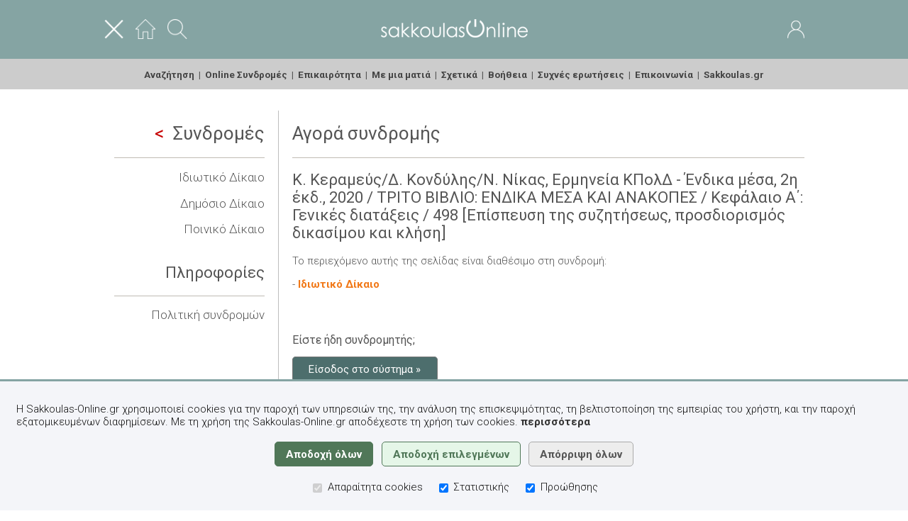

--- FILE ---
content_type: text/html;charset=UTF-8
request_url: https://www.sakkoulas-online.gr/subscriptions/required/38d0910e7ec690681527/
body_size: 17700
content:
<!DOCTYPE html>


















































































<html lang="el">
<head>



<title>Sakkoulas-Online.gr&nbsp;-&nbsp;&Sigma;&upsilon;&nu;&delta;&rho;&omicron;&mu;έ&sigmaf;&nbsp;-&nbsp;&Sigma;.-&Sigma;. &Pi;&alpha;&nu;&tau;&alpha;&zeta;ό&pi;&omicron;&upsilon;&lambda;&omicron;&sigmaf;, 498 [&Epsilon;&pi;ί&sigma;&pi;&epsilon;&upsilon;&sigma;&eta; &tau;&eta;&sigmaf; &sigma;&upsilon;&zeta;&eta;&tau;ή&sigma;&epsilon;&omega;&sigmaf;, &pi;&rho;&omicron;&sigma;&delta;&iota;&omicron;&rho;&iota;&sigma;&mu;ό&sigmaf; &delta;&iota;&kappa;&alpha;&sigma;ί&mu;&omicron;&upsilon; &kappa;&alpha;&iota; &kappa;&lambda;ή&sigma;&eta;], &sigma;&epsilon;: &Kappa;. &Kappa;&epsilon;&rho;&alpha;&mu;&epsilon;ύ&sigmaf;/&Delta;. &Kappa;&omicron;&nu;&delta;ύ&lambda;&eta;&sigmaf;/&Nu;. &Nu;ί&kappa;&alpha;&sigmaf;, &Epsilon;&rho;&mu;&eta;&nu;&epsilon;ί&alpha; &Kappa;&Pi;&omicron;&lambda;&Delta; - Έ&nu;&delta;&iota;&kappa;&alpha; &mu;έ&sigma;&alpha;, 2&eta; έ&kappa;&delta;., 2020</title>
<base href="https://www.sakkoulas-online.gr:443/" />
<meta http-equiv="Content-Type" content="text/html; charset=UTF-8" />
<meta http-equiv="Pragma" content="no-cache" />
<meta http-equiv="Expires" content="-1" />
<meta name="description" content="Η βάση νομικών δεδομένων των Εκδόσεων Σάκκουλα ΑΕ. Βιβλιογραφία, Νομολογία, Νομοθεσία." />
<meta name="viewport" content="width=1100" />
<meta name="facebook-domain-verification" content="28523i4te7xvbokbhebh0489evu6wx" />

<link rel="shortcut icon" href="ext/img/favicon.ico" />
<link rel="apple-touch-icon" href="ext/img/iOSFavicon.png" />

<link rel="stylesheet" type="text/css" href="//fonts.googleapis.com/css?family=Roboto:300,400,700|Roboto+Condensed:300&subset=latin,greek-ext,greek,latin-ext" />
<link rel="stylesheet" type="text/css" href="resources/css/jquery-ui/jquery-ui.css?v=1.13.2" />
<link rel="stylesheet" type="text/css" href="resources/css/common.css?v=1.49" />
<link rel="stylesheet" type="text/css" href="resources/css/home.css?v=1.49" />
<link rel="stylesheet" type="text/css" href="resources/css/reader.css?v=1.49" />

<script type="text/javascript" src="resources/js/jquery/jquery.js?v=3.6.0"></script>
<script type="text/javascript" src="resources/js/jquery-ui/jquery-ui.js?v=1.13.2"></script>
<script type="text/javascript" src="resources/js/scripts.js?v=1.49"></script>
<script type="text/javascript" src="resources/js/search.js?v=1.49"></script>
<script type="text/javascript" src="resources/js/reader.js?v=1.49"></script>
<script type="text/javascript" src="resources/js/dialog-home.js?v=1.49"></script>

<script type="text/javascript" src="resources/plugins/jquery.ui.touch-punch/jquery.ui.touch-punch.min.js"></script>
<script type="text/javascript" src="resources/plugins/jquery.print/jquery.print.js"></script>
<script type="text/javascript" src="resources/plugins/clipboard/clipboard-2.0.4.min.js"></script>
<script type="text/javascript" src="https://www.google.com/recaptcha/api.js?hl=el"></script>


</head>
<body>



<script type="text/javascript">
$(function() {
	$('body').bind('click', function(e) {
		if($('div#sx-sb-div').dialog('isOpen') && !$(e.target).closest('.search-sort-by-selector').length && !$(e.target).closest('.ui-dialog').length) { $('div#sx-sb-div').dialog('close'); }
		if($('div#dialog-reader-cm').dialog('isOpen') && !$(e.target).closest('.ui-dialog').length) { $('div#dialog-reader-cm').dialog('close'); }
	});
	
});
function toggleMainMenu() { $('div.home-menu').slideToggle('fast', function() { $('img#home-header-menu-btn').prop('src', 'resources/img/portal/header/menu-' + ( $(this).is(':visible') ? 'close' : 'open' ) + '.png'); persistAreaVisibility('main_menu', $(this).is(':visible')); }); }
</script>
<style type="text/css">
div.home-header-area { vertical-align: middle !important; }
div.home-header-side { width: 30%; }
div.home-header-side img { vertical-align: middle; }
img#admin-role-icon { opacity: .8; }
</style>

<div id="home-header" role="banner">

	<div class="home-header-content">

		<div class="fullwidth data">

			<div>
				<div class="home-header-area home-header-side">

				<a href="javascript:toggleMainMenu()"><img id="home-header-menu-btn" src="resources/img/portal/header/menu-close.png" alt="&#x395;&#x3BC;&#x3C6;&#x3AC;&#x3BD;&#x3B9;&#x3C3;&#x3B7; / &#x3B1;&#x3C0;&#x3CC;&#x3BA;&#x3C1;&#x3C5;&#x3C8;&#x3B7; &#x3BC;&#x3B5;&#x3BD;&#x3BF;&#x3CD;" height="28"></a>&nbsp;&nbsp;&nbsp;&nbsp;
				<a href="/"><img src="resources/img/portal/header/home.png" alt="Αρχική" height="28"></a>&nbsp;&nbsp;&nbsp;&nbsp;
				<a href="search/"><img src="resources/img/portal/header/search.png" alt="Αναζήτηση" height="28"></a>

				</div>
				<div class="home-header-area center"><a href="/"><img src="resources/img/portal/logos/sakkoulas-online.png" alt="Αρχική σελίδα" /></a></div>
				<div class="home-header-area home-header-side right">

				
					<a href="access/login/">
						<img src="resources/img/portal/header/user.png" alt="Είσοδος"></a>
					
					
				

				</div>
			</div>

		</div>

	</div>

</div>

<div class="home-menu" role="menu">

	<div class="home-header-content center">

	<a class="menu-item-search" href="search/" role="menuitem">Αναζήτηση</a>&nbsp;&nbsp;|&nbsp;
	<a class="menu-item-subscriptions" href="subscriptions/" role="menuitem">Online Συνδρομές</a>&nbsp;&nbsp;|&nbsp;
	<a class="menu-item-news" href="news/" role="menuitem">Επικαιρότητα</a>&nbsp;&nbsp;|&nbsp;
	<a class="menu-item-in-a-nutshell" href="info/in-a-nutshell/" role="menuitem">&#x39C;&#x3B5; &#x3BC;&#x3B9;&#x3B1; &#x3BC;&#x3B1;&#x3C4;&#x3B9;&#x3AC;</a>&nbsp;&nbsp;|&nbsp;
	<a class="menu-item-about" href="info/about/" role="menuitem">Σχετικά</a>&nbsp;&nbsp;|&nbsp;
	<a class="menu-item-help" href="help/" role="menuitem">Βοήθεια</a>&nbsp;&nbsp;|&nbsp;
	<a class="menu-item-faqs" href="info/faqs/" role="menuitem">Συχνές ερωτήσεις</a>&nbsp;&nbsp;|&nbsp;
	<a class="menu-item-contact" href="info/contact/action/header/" role="menuitem">Επικοινωνία</a>&nbsp;&nbsp;|&nbsp;
	<a href="https://www.sakkoulas.gr/" role="menuitem">Sakkoulas.gr</a>

	</div>

</div>

<div id="SERVER_MSG" style="margin-bottom: .5em;"></div>


<div class="home-content">

	<div id="home-columns">

		<div id="home-column-left">

		<h1>
		
			
				<a href="subscriptions/"><span class="back-to-list"></span>Συνδρομές</a>
			
			
		
		</h1>
		<hr>

		
		<p class="larger"><a class="" href="subscriptions/info/idiotiko-dikaio/">Ιδιωτικό Δίκαιο</a></p>
		
		<p class="larger"><a class="" href="subscriptions/info/dimosio-dikaio/">Δημόσιο Δίκαιο</a></p>
		
		<p class="larger"><a class="" href="subscriptions/info/poiniko-dikaio/">Ποινικό Δίκαιο</a></p>
		

		

		<div style="height: .25em;"></div>

		<h2>Πληροφορίες</h2>

		<hr>

		<p class="larger"><a class="" href="subscriptions/about/">Πολιτική συνδρομών</a></p>

		</div>

		<div id="home-column-content">

		
		













































































<h1>Αγορά συνδρομής</h1>

<hr/>


	
	

<h2>Κ. Κεραμεύς/Δ. Κονδύλης/Ν. Νίκας, Ερμηνεία ΚΠολΔ - Ένδικα μέσα, 2η έκδ., 2020 / ΤΡΙΤΟ ΒΙΒΛΙΟ: ΕΝΔΙΚΑ ΜΕΣΑ ΚΑΙ ΑΝΑΚΟΠΕΣ / Κεφάλαιο Α΄: Γενικές διατάξεις / 498 [Επίσπευση της συζητήσεως, προσδιορισμός δικασίμου και κλήση]</h2>

	



<p>
	&#x3A4;&#x3BF; &#x3C0;&#x3B5;&#x3C1;&#x3B9;&#x3B5;&#x3C7;&#x3CC;&#x3BC;&#x3B5;&#x3BD;&#x3BF; &#x3B1;&#x3C5;&#x3C4;&#x3AE;&#x3C2; &#x3C4;&#x3B7;&#x3C2; &#x3C3;&#x3B5;&#x3BB;&#x3AF;&#x3B4;&#x3B1;&#x3C2; &#x3B5;&#x3AF;&#x3BD;&#x3B1;&#x3B9; &#x3B4;&#x3B9;&#x3B1;&#x3B8;&#x3AD;&#x3C3;&#x3B9;&#x3BC;&#x3BF;
	&#x3C3;&#x3C4;&#x3B7; &#x3C3;&#x3C5;&#x3BD;&#x3B4;&#x3C1;&#x3BF;&#x3BC;&#x3AE;:
	
</p>



	
	<div style="margin-bottom: .5em;">-&nbsp;<a href="subscriptions/info/idiotiko-dikaio/" class="strong orange">Ιδιωτικό Δίκαιο</a></div>
	






<div>&nbsp;</div>
<div>&nbsp;</div>

<h3>Είστε ήδη συνδρομητής;</h3>

<p style="margin-top: 1.5em;"><a href="access/login/redirect/?targetUrl=/reader/38d0910e7ec690681527/" class="button action-btn">Είσοδος στο σύστημα &raquo;</a></p>

<div>&nbsp;</div>

<h3>&#x395;&#x3BD;&#x3B4;&#x3B9;&#x3B1;&#x3C6;&#x3AD;&#x3C1;&#x3B5;&#x3C3;&#x3C4;&#x3B5; &#x3BD;&#x3B1; &#x3B1;&#x3C0;&#x3BF;&#x3BA;&#x3C4;&#x3AE;&#x3C3;&#x3B5;&#x3C4;&#x3B5; &#x3C3;&#x3C5;&#x3BD;&#x3B4;&#x3C1;&#x3BF;&#x3BC;&#x3AE;;</h3>

<p style="margin-top: 2em;"><a href="call-me-back/ref-pg/home/" class="button action-btn" style="background-color: #5c505c;">&#x395;&#x3BA;&#x3B4;&#x3AE;&#x3BB;&#x3C9;&#x3C3;&#x3B7; &#x3B5;&#x3BD;&#x3B4;&#x3B9;&#x3B1;&#x3C6;&#x3AD;&#x3C1;&#x3BF;&#x3BD;&#x3C4;&#x3BF;&#x3C2; &raquo;</a></p>

<div>&nbsp;</div>

<hr>

<div class="home-text">
<div style="height: .5em;"></div>

<p>
&#x397; <span class="strong">Sakkoulas-Online</span> <a href="info/in-a-nutshell/">&#x3BC;&#x3B5; &#x3BC;&#x3B9;&#x3B1; &#x3BC;&#x3B1;&#x3C4;&#x3B9;&#x3AC;</a>.
</p>

<p>
<a href="access/new-account/">&#x395;&#x3B3;&#x3B3;&#x3C1;&#x3B1;&#x3C6;&#x3B5;&#x3AF;&#x3C4;&#x3B5;</a> &#x3C3;&#x3C4;&#x3B7; <span class="strong">Sakkoulas-Online.gr</span>,
&#x3C4;&#x3B7; &#x3C3;&#x3CD;&#x3B3;&#x3C7;&#x3C1;&#x3BF;&#x3BD;&#x3B7; &#x3B2;&#x3AC;&#x3C3;&#x3B7; &#x3BD;&#x3BF;&#x3BC;&#x3B9;&#x3BA;&#x3CE;&#x3BD;
&#x3B4;&#x3B5;&#x3B4;&#x3BF;&#x3BC;&#x3AD;&#x3BD;&#x3C9;&#x3BD;, &#x3BA;&#x3B1;&#x3B9; &#x3B1;&#x3C0;&#x3BF;&#x3BA;&#x3C4;&#x3AE;&#x3C3;&#x3C4;&#x3B5;
&#x3C0;&#x3C1;&#x3CC;&#x3C3;&#x3B2;&#x3B1;&#x3C3;&#x3B7; &#x3C3;&#x3C4;&#x3B1; &#x3C0;&#x3BB;&#x3AE;&#x3C1;&#x3B7; &#x3BA;&#x3B5;&#x3AF;&#x3BC;&#x3B5;&#x3BD;&#x3B1;
&#x3C0;&#x3B5;&#x3C1;&#x3B9;&#x3C3;&#x3C3;&#x3CC;&#x3C4;&#x3B5;&#x3C1;&#x3C9;&#x3BD; &#x3B1;&#x3C0;&#x3CC; 1000 &#x3B2;&#x3B9;&#x3B2;&#x3BB;&#x3AF;&#x3C9;&#x3BD;,
21 &#x3BD;&#x3BF;&#x3BC;&#x3B9;&#x3BA;&#x3CE;&#x3BD; &#x3C0;&#x3B5;&#x3C1;&#x3B9;&#x3BF;&#x3B4;&#x3B9;&#x3BA;&#x3CE;&#x3BD; &#x3B1;&#x3C0;&#x3CC; &#x3C4;&#x3BF;
&#x3AD;&#x3C4;&#x3BF;&#x3C2; 1989, &#x3B1;&#x3B4;&#x3B7;&#x3BC;&#x3BF;&#x3C3;&#x3AF;&#x3B5;&#x3C5;&#x3C4;&#x3B7;&#x3C2;
&#x3BD;&#x3BF;&#x3BC;&#x3BF;&#x3BB;&#x3BF;&#x3B3;&#x3AF;&#x3B1;&#x3C2; &#x3BA;&#x3B1;&#x3B9; &#x3BD;&#x3BF;&#x3BC;&#x3BF;&#x3B8;&#x3B5;&#x3C3;&#x3AF;&#x3B1;&#x3C2;.
</p>
<p>
&#x39C;&#x3B5;&#x3AF;&#x3BD;&#x3B5;&#x3C4;&#x3B5; &#x3B4;&#x3B9;&#x3B1;&#x3C1;&#x3BA;&#x3CE;&#x3C2;
&#x3B5;&#x3BD;&#x3B7;&#x3BC;&#x3B5;&#x3C1;&#x3C9;&#x3BC;&#x3AD;&#x3BD;&#x3BF;&#x3B9; &#x3BC;&#x3B5; &#x3CC;&#x3BB;&#x3B5;&#x3C2; &#x3C4;&#x3B9;&#x3C2;
&#x3BD;&#x3AD;&#x3B5;&#x3C2; &#x3BA;&#x3C5;&#x3BA;&#x3BB;&#x3BF;&#x3C6;&#x3BF;&#x3C1;&#x3AF;&#x3B5;&#x3C2; &#x3C4;&#x3C9;&#x3BD;
&#x395;&#x3BA;&#x3B4;&#x3CC;&#x3C3;&#x3B5;&#x3C9;&#x3BD; &#x3A3;&#x3AC;&#x3BA;&#x3BA;&#x3BF;&#x3C5;&#x3BB;&#x3B1;.
</p>

</div>





		

		</div>

	</div>

</div>


<div id="home-footer" role="contentinfo">

	<div class="home-footer-content relative">

		<img src="resources/img/portal/buttons/back-to-top.png" class="footer-back-to-top hand" alt="Back to top" onclick="backToTop()">

		<div class="fullwidth table">
			<div class="table-cell" style="width: 42%;" role="menu">

			<a class="menu-item-terms" href="info/terms/" role="menuitem">Όροι χρήσης</a>&nbsp;-
			<a class="menu-item-privacy-policy" href="info/privacy-policy/" role="menuitem">Πολιτική απορρήτου</a>&nbsp;-
			<a class="menu-item-about-cookies" href="info/about-cookies/" role="menuitem">Χρήση Cookies</a>

			</div>
			<div class="table-cell center">

			&nbsp;
			<a href="https://www.linkedin.com/company/sakkoulas-online-law/" target="_blank"><img src="resources/img/app/social/web/LinkedIn.png" class="middle" alt="LinkedIn" style="width: 30px;"></a>&nbsp;&nbsp;
			<a href="https://www.facebook.com/sakkoulasonline/" target="_blank"><img src="resources/img/app/social/web/Facebook.png" class="middle" alt="Facebook" style="width: 30px;"></a>&nbsp;&nbsp;
			<a href="https://www.youtube.com/channel/UCBb6rK7TmQlmnJeuM7iz8MQ/" target="_blank"><img src="resources/img/app/social/web/YouTube.png" class="middle" alt="YouTube" style="width: 30px;"></a>&nbsp;
			&nbsp;

			</div>
			<div class="table-cell right" style="width: 42%;">

			&copy; 2014-2026&nbsp;Εκδόσεις Σάκκουλα ΑΕ (Αθήνα, Θεσσαλονίκη), v.2

			</div>
		</div>

	</div>

</div>





<!--googleoff: index-->
<script type="text/javascript">
function acceptSakkoulasOnlineCookies(level) {
	var selStats = level === 1 || ( level === 0 && $('div#cookie-consent-div input[name=cookies-statistics]').is(':checked') );
	var selMktg = level === 1 || ( level === 0 && $('div#cookie-consent-div input[name=cookies-marketing]').is(':checked') );
	$.ajax({
		type: 'GET',
		contentType: 'application/json; charset=utf-8',
		url: '/ws/util/cookies/select/',
		data: { statistics: selStats, marketing: selMktg },
		dataType: 'json',
		success: function(data, textStatus) {
			if(data.code === 200) {
				try {
					gtag('consent', 'update', {
						'ad_storage': selMktg ? 'granted' : 'denied',
						'ad_user_data': selMktg ? 'granted' : 'denied',
						'ad_personalization': selMktg ? 'granted' : 'denied',
						'analytics_storage': selStats ? 'granted' : 'denied'
					});
				} catch(e) {}
				$('div#cookie-consent-div').hide();
			}
		},
		error: function(data, textStatus, errorThrown) {
			$('div#cookie-consent-div').hide();
		}
	});
}
</script>

<style type="text/css">
div#cookie-consent-div { width: 100%; color: #111; background-color: #f4f5f9; position: fixed; bottom: 0; padding: 1em 1.5em 1.5em 1.5em; border-top: 3px #85a4a3 solid; }
div#cookie-consent-div p.txt { font-size: 1em; }
div#cookie-consent-div a { font-weight: 700; color: #333; }
div#cookie-consent-div .button { display: inline; font-family: 'Roboto', sans-serif; font-size: 1em; font-weight: 700; padding: .5em 1em; margin: .3em .25em; border-radius: 5px; }
div#cookie-consent-div input#cookie-accept-all-btn { color: #ffffff; background-color: #507758; border: 1px #507758 solid; }
div#cookie-consent-div input#cookie-accept-sel-btn { color: #507758; background-color: #e5f6e8; border: 1px #507758 solid; }
div#cookie-consent-div input#cookie-reject-all-btn { color: #555; background-color: #ededed; border: 1px #aaa solid; }
div.cookie-consent-option { display: inline-block; font-size: 1em; padding: 0 .5em; }
div.cookie-consent-option input { margin-right: .25em; }
</style>

<div id="cookie-consent-div">
	<p class="txt">
		Η Sakkoulas-Online.gr χρησιμοποιεί cookies για την παροχή των υπηρεσιών της, την ανάλυση της επισκεψιμότητας, τη βελτιστοποίηση της εμπειρίας του χρήστη, και την παροχή εξατομικευμένων διαφημίσεων. Με τη χρήση της Sakkoulas-Online.gr αποδέχεστε τη χρήση των cookies.
		<a href="/info/about-cookies/"><span class="lowercase">Περισσότερα</span></a>
	</p>
	<p class="center">
		<input type="button" id="cookie-accept-all-btn" class="button" value="Αποδοχή όλων" onclick="acceptSakkoulasOnlineCookies(1)">
		<input type="button" id="cookie-accept-sel-btn" class="button" value="Αποδοχή επιλεγμένων" onclick="acceptSakkoulasOnlineCookies(0)">
		<input type="button" id="cookie-reject-all-btn" class="button" value="Απόρριψη όλων" onclick="acceptSakkoulasOnlineCookies(-1)">
	</p>
	<div class="center">
		<div class="cookie-consent-option"><input type="checkbox" name="cookies-necerssary" value="" class="middle" checked disabled aria-label="Απαραίτητα cookies"> Απαραίτητα cookies</div>
		<div class="cookie-consent-option"><input type="checkbox" name="cookies-statistics" value="" class="middle" checked aria-label="Στατιστικής"> Στατιστικής</div>
		<div class="cookie-consent-option"><input type="checkbox" name="cookies-marketing" value="" class="middle" checked aria-label="Προώθησης"> Προώθησης</div>
	</div>
</div>
<!--googleon: index-->

















<script type="text/javascript" src="//www.googleadservices.com/pagead/conversion.js"></script>
<script async src="https://www.googletagmanager.com/gtag/js?id=AW-836012478"></script>

<script type="text/javascript">

window.dataLayer = window.dataLayer || [];
function gtag(){ dataLayer.push(arguments); }

gtag('consent', 'default', { 'ad_storage': 'denied', 'ad_user_data': 'denied', 'ad_personalization': 'denied', 'analytics_storage': 'denied' });
gtag('consent', 'update', { 'ad_storage': 'denied', 'ad_user_data': 'denied', 'ad_personalization': 'denied', 'analytics_storage': 'denied' });

gtag('js', new Date());
gtag('config', 'AW-836012478');

(function(w,d,s,l,i){w[l]=w[l]||[];w[l].push({'gtm.start':new Date().getTime(),event:'gtm.js'});var f=d.getElementsByTagName(s)[0],j=d.createElement(s),dl=l!='dataLayer'?'&l='+l:'';j.async=true;j.src='https://www.googletagmanager.com/gtm.js?id='+i+dl;f.parentNode.insertBefore(j,f);})(window,document,'script','dataLayer','GTM-523XXK3');



</script>

<noscript>
<iframe src="https://www.googletagmanager.com/ns.html?id=GTM-523XXK3" height="0" width="0" style="display:none;visibility:hidden"></iframe>

</noscript>




</body>

</html>


--- FILE ---
content_type: text/css;charset=UTF-8
request_url: https://www.sakkoulas-online.gr/resources/css/home.css?v=1.49
body_size: 20846
content:

body, html { width:100%; height: 100%; margin: 0; padding: 0; }
body { -webkit-text-size-adjust: 100%; font-size: 15px; font-family: 'Roboto', sans-serif; font-weight: 300; background-color: white; color: #555; }

div { box-sizing: border-box; }

h1, .h1, h2, .h2, h3, .h3 { font-weight: 400; color: #555; }
h1, .h1 { font-size: 26px; }
h2, .h2 { font-size: 22px; }
h3, .h3 { font-size: 16px; }

.orange { color: #f17817; }
.green { color: #4d6e6d; }
.red { color: #c70000; }

a { font-weight: inherit; color: inherit; text-decoration: none; }
a.underline, .underline { text-decoration: none !important; border-bottom: 1px #CCC solid; }
a.off { color: #555 !important; }
a img { border: 0; }

h1 a, h2 a, h3 a { color: #555; }
.html a { font-weight: 700; color: #4d6e6d; } /* News item links */
.home-text a:not(.button) { font-weight: 700; color: #f17817; } /* Info page links (TODO combine with .html above) */
.home-text p, .home-text li { line-height: 1.5em; }

a.usrselected { font-weight: 700; color: #4d6e6d !important; }

hr { height: 1px; border: 0; border-bottom-width: 1px; border-bottom-style: solid; border-color: #C0BBB4; box-sizing: content-box; -moz-box-sizing: content-box; }
hr.light { border-color: #ccc; border-bottom-style: dotted; max-width: 340px; text-align: left; margin: auto auto auto 0; }

/*
#home-columns
	#home-column-left
	#home-column-content
*/

div.home-content, div.home-header-content, div.home-footer-content { width: 988px; margin-left: 18px; margin-right: 18px; margin: 0 auto;  }
div.home-content { min-height: 450px; padding-top: 1em; padding-bottom: 3em; }

div#home-columns { display: table; width: 100%; margin: 1em 0; }
div#home-column-content { display: table-cell; vertical-align: top; padding-left: 1.25em; }
div#home-column-left { display: table-cell; width: 25%; text-align: right; vertical-align: top; padding: 0 1.25em 1em 1em; border-right: 1px #bdbdbd solid; }
div#home-column-left hr { margin-bottom: 1em; }

::-webkit-input-placeholder { opacity: .7; } :-moz-placeholder { opacity: .7; } ::-moz-placeholder { opacity: .7; } :-ms-input-placeholder { opacity: .7; }

.left-border { border-left: 1px #bdbdbd solid; }
.right-border { border-right: 1px #bdbdbd solid; }

div#home-header { font-size: .9em; background-color: #85a4a3; width: 100%; padding: 2em 0 2em 0; }
div#home-header a { font-weight: 400; color: #fff; }

div.home-menu { font-weight: 700; background-color: #ccc; font-size: .9em; text-align: center; width: 100%; padding: 1em 0; }
div.home-menu a { color: #454545; }
a.menu-item-active { color: inherit; border-bottom: 1px #777 solid; }

td.error-msg { color: #f17817; }

.green-btn { font-family: 'Roboto Condensed'; background-color: #84a3a5; color: #fefefe; font-size: 1.2em !important; padding: .3em 1em; }

div.home-search { text-align: center; }
div.home-search-input { border: 1px #e4e4e6 solid; padding: .5em; background-color: white; }
div.home-search-input input { border: none; width: 400px; font-size: 1em; margin-left: .5em; outline: none; }

div.home-widget-container { display: inline-block; vertical-align: top; }
div.home-widget-header { padding: 0 1em; }
div.home-widget { width: 310px; padding: 0 1em 0.5em 1em; display: inline-block; vertical-align: top; }

div#home-footer { font-weight: 400; background-color: #41434c; font-size: .9em; padding: 2em 1em 3em 1em; }
div#home-footer, div#home-footer a { color: #b8b8bb; }
div#home-footer img.footer-back-to-top { position: absolute; top: 0; left: 50%; margin-top: -20px; margin-left: -20px; }

div.home-separator { height: 10px; background-color: #e2ddd8; }

span.shopping-cart-count { vertical-align: super; font-size: .9em; color: #6fedc5; }

span.back-to-list { color: #c70000; padding-right: .5em; }
span.back-to-list:before { content: '<'; }

/* Form elements (start) */
form label { display: block; margin: .5em 0 .5em .2em; }
form label.mandatory { font-weight: 700; }
form .form-value { margin-bottom: 1em; }
form input.text, form textarea { font-size: 1em; color: #333; width: 400px; border: 1px #ccc solid; padding: .5em; border-radius: 5px; }
form select { font-family: 'Roboto', sans-serif; font-size: 1em; color: #333; border: 1px #ccc solid; padding: .5em; }
form textarea { font-family: 'Roboto', sans-serif; width: 400px; }
form .invalid-input { background-color: #f1f1f1 !important; }
div.form-error-msg { font-weight: 700; font-size: .9em; color: #7a4338; margin: .5em 0 .5em .2em; }

fieldset { border: none; padding: 0; margin: 0; }
legend { display: none; }

form a { font-weight: 700; color: inherit; }
form .info { font-size: .9em; opacity: .95; margin-top: .5em; }

button, .button { font-size: 1em; font-weight: normal; padding: .5em 1.5em; border-radius: 5px; }
button.reset, .reset-btn { background-color: #eee; color: #222; border: 1px #ddd solid; }
button.action, .action-btn { background-color: #4d6e6d; color: #fff; border: 1px #777 solid; }
.call-me-back-btn { font-weight: 300 !important; font-size: 1.2em; background-color: #5c505c; color: #fefefe !important; padding: .75em .9em !important; white-space: nowrap; }
.pd-action-btn { margin-left: 1em; }
/* Form elements (end) */

/* Search filters start */

div.search-label-link { font-size: 14px; color: white; background-color: #8a7192; padding: .4em 25px .4em 45px; white-space: nowrap; width: 320px; }
div.search-label-link { cursor: pointer; background-image: url('../img/portal/buttons/search/plus.png'); background-position: center right; background-repeat: no-repeat; }

div.search-tag {
	color: #54565A;
	background-color: #cfcfcf;
	display: inline-block;
	margin: 0 .3em .0 0;
	padding: 0 .1em 0 .2em;
}

div.search-tag:hover { color: #444; background-color: #DEDEDE; }
div.search-tag td.tag-label { font-size: 11px !important; }
div.search-tag img { margin-left: 10px; }

div.search-area-display-trigger { cursor: pointer; background-color: #e6e5e7; padding: .3em 1em; text-align: center; }
.search-space-tab { padding: .5em 2em; }
.search-space-tab img { visibility: hidden; }
.search-space-selected-tab { background-color: #eeecef; }
.search-space-selected-tab a { color: #222; border-bottom: none; }
.search-space-selected-tab img { visibility: visible; }

div.search-space-group { background-color: #eeecef; padding: 1.5em; }

div.app-how-to { background-color: #e9eded; margin: 1em 1em; padding: 10px 0; } /* #f8e9be #d1e0d7 #e9eded */
div.app-how-to.open { background-color: #dcdcdc !important; }
div.app-how-to table { margin: 0; width: 100%; }
div.app-how-to table a.more { color: inherit; }
div.app-how-to table a.more span.help { float: right !important; color: #897191; font-weight: 700; border-bottom: 1px #897191 solid; }
div.app-how-to table td { font-size: 13px; line-height: 1.4em; padding: 5px 10px; vertical-align: top; }
div.app-how-to table td.icn { width: 16px; vertical-align: middle; }
div.app-how-to table td.link { padding-right: 10px; }
div.app-how-to a.tip-link { color: #897191; font-weight: 700; border-bottom: 1px #897191 solid; letter-spacing: 1pt; }
div.app-how-to table span.quote { letter-spacing: 1pt; font-weight: 700; }
div.app-how-to table span.alt-quote { letter-spacing: 1pt; font-weight: 700; }
div.app-how-to table td.also { text-align: right; }
div.app-how-to table td.also a { color: #897191; font-weight: 700; border-bottom: 1px #897191 solid; }
div.app-how-to table div.more-tips { margin-bottom: .5em; }

img.info-icon { margin-left: .5em; margin-right: .5em; vertical-align: middle; }
div.help-dialog-body { max-height: 400px; overflow: auto; }

div.close-button { font-size: 14px; text-align: center; padding: .5em; border: none; margin-top: 2em; cursor: pointer; background-color: #acacac; color: #444; }
div.close-and-search { background-color: #39b54a; color: white; }

.search-main-label { width: 150px; }

select.search-selector, select.search-selector-boolean { font-size: 14px; height: 1.9em; }
select.search-selector { background-color: white; border: 1px #fff solid; }
select.search-selector-boolean { color: white; background-color: #8a7192; border: 1px #8a7192 solid; }

img.footer-back-to-top { display: none; }

/* Search filters end */

/* Search dialogs start */

.dialog-data-table tr { border-bottom: 1px #aaa solid !important; }
.dialog-data-table td, .dialog-data-table a { color: #444 !important; }
.dialog-data-table td { padding: .2em; }
.dialog-data-table td.dialog-highlight, td.dialog-highlight a { color: #39b54a !important; }

.dialog-filter-label, .dialog-filter-label a { color: black !important; }
.dialog-filter-text { border: 1px #aaa solid; background-color: #fff; color: #444; padding: .3em .2em; }
.dialog-filter-select { border: 1px #aaa solid; background-color: #fff; color: #444; padding: .3em .2em; }

/* Search dialogs end */

/* Search results start */
div.search-group { margin: 1em 1em .5em 1em; }
div.search-group div.search-group-header { position: relative; min-height: 50px; background-color: #efefef !important; padding: .5em 30px .5em 55px; border-bottom: 1px #6e6d70 solid; }
div.search-group div.search-group-header.bibliography.book { background: no-repeat url('../../resources/img/app/entities/32/book.png'); background-position: center left 10px; }
div.search-group div.search-group-header.bibliography.section { background: no-repeat url('../../resources/img/app/entities/32/section.png'); background-position: center left 10px; }
div.search-group div.search-group-header.jurisprudence { background: no-repeat url('../../resources/img/app/entities/32/court_decision.png'); background-position: center left 10px; }
div.search-group div.search-group-header.legislation { background: no-repeat url('../../resources/img/app/entities/32/legislation.png'); background-position: center left 10px; }
div.search-group div.search-group-header p { line-height: 1.5em; }
div.search-group div.search-group-header span.result-index { margin-right: 1em; }
div.search-group div.search-group-content { display: none; background-color: #f6f6f6; padding: 1em 1em 1em 1em; }
div.search-group div.search-group-content.full { overflow: auto; background-color: #ecf4f0; }
div.search-group div.search-group-content p.section-title { position: relative; padding-left: 34px; }
div.search-group div.search-group-content p.section-title img { position: absolute; left: 0; top: 1px; }
div.search-group div.search-group-content p.first-section-title { margin-top: 1em; }
div.search-group div.search-group-content p.next-section-title { margin-top: 1.25em; }
div.search-group div.search-group-content img { opacity: .9; margin: 0 .5em 0 .5em; vertical-align: top; }
div.search-group div.search-group-content span.isr-match { font-weight: 700; color: #C73435 !important; }
div.search-group div.search-group-content div.summary, div.search-group div.search-group-content div.snippets { margin: .5em; }
div.search-group div.search-group-content div.appearance-in { font-size: .9em; text-align: right; }
/* Search results end */

img.cover-img-min { max-width: 40px; }
img.cover-img-thb { max-height: 190px; }
img.cover-img-med { max-height: 300px; }
img.cover-img-lrg { max-height: 400px; }

div.publication-info-label { font-weight: 400; margin-top: .7em; }
div.publication-info-value { font-size: .9em; margin-top: .2em; }
div.publication-info-value a { font-weight: 700; color: #4d6e6d; opacity: .91; }
div.publication-info-value div { margin-bottom: .3em; }

div.table-of-contents-trigger { padding: .5em 1em; background-color: #d7d7d7; }
div.table-of-contents-tree { padding: .5em 1em; background-color: #f6f6f6; }

/* Reader start */

div#tpheader { padding: .5em 1em; background-color: #d7d7d7; }
div#tpview { padding: .5em 1em; background-color: #f6f6f6; }
div#tpview-toc div.tp-item { margin-top: .2em; margin-bottom: .2em; }

a.reader-link { color: #4B4C4C; }
div.reader-ftn-preview { margin: .2em 0; }
div.reader-ftn-preview img.reader-multi-link { display: none; }

div.reader-inner-toc { margin-top: 1em; padding: .5em 1em; background-color: #f6f6f6; height: 240px; overflow: auto; }
div.reader-inner-toc div.reader-inner-toc-link { margin: .3em 0; }

.reader-info-south { position: fixed; display: none; width: 700px; margin: 0 auto; bottom: 16px; padding-top: 1em; border-top: 1px #bdbdbd solid; min-height: 70px; background-color: white; z-index: 1; }
.reader-info-south h3 { margin: .3em 15px; }
.reader-info-south #list-box {
	font-size: 13px; color: #000; background-color: #eff6f7;
	padding: 1em .5em; margin: 1em 3.5em 1.25em 3.5em;
}
.reader-info-south #list-box .table { width: 100%; }
.reader-info-south #list-box .table-cell { padding: .25em .3em; line-height: 1.5em; }
.reader-info-south #list-box img { vertical-align: middle; width: 20px; }
.reader-info-south p { font-size: 13px; margin: .5em 15px; }
.reader-info-south a { color: inherit; }
.reader-info-south img.side-img { vertical-align: middle; margin-right: 1em; width: 20px; }

span.reader-active-section { font-weight: 700; }

/* Reader end */

/* Facets start */
.facet-level-1 { font-size: 1em; margin-top: .4em; font-weight: 400; }
.facet-level-2 { font-size: 1em; margin-top: .4em; font-weight: 400; }
.facet-level-3 { font-size: .9em; margin-top: .5em; }
.facet-level-4 { font-size: .85em; margin-top: .5em; opacity: .9 }
/* Facets end */

/* Operation result start */
div#SERVER_MSG { display: none; }
div.op-result-success, div.op-result-error, div.op-result-warning, div.op-result-info { font-size: 1.2em; text-align: center; padding: 1em; white-space: normal; }
div.op-result-success { color: white; background-color: #5c6d6f; }
div.op-result-error, div.op-result-error a { color: white; background-color: #e78975; }
div.op-result-warning { color: #473543 !important; background-color: #f1dede; }
div.op-result-info { color: #777; background-color: #fff8dc; }
div.op-result-success a, div.op-result-error a, div.op-result-warning a, div.op-result-info a { color: inherit; }
/* Operation result end */

/* Data table start */
table.data-table th { background-color: #c0caae; color: #fefefe; font-size: 1.1em; padding: .3em .7em; font-weight: 300; }
table.data-table th select { border: none !important; background-color: #c0caae; color: #fefefe; font-weight: 700; font-size: inherit; }
table.data-table td { background-color: #e9eded; color: #565656; padding: .5em .4em; }
table.data-table tr.active td { background-color: #dfdfdf; }
table.data-table tr.active a { font-weight: 400; color: #617d7c !important; }
table.data-table tr.inactive td { background-color: #faede9; }
table.data-table tr.inactive a { font-weight: 400; color: #c18055 !important; }

div.data.data-tbl > div > div { background-color: #f9f9f9; color: #000; padding: .5em .5em; border-bottom: 1px #ddd solid; vertical-align: middle; }
div.data.data-tbl > div > div.h { font-weight: 400; font-size: 1.1em; color: #343434 !important; background-color: #ededed !important; text-align: center; }
div.data.data-tbl > div.on div { background-color: #f9f9f9 !important; }
div.data.data-tbl > div.off div { background-color: #FBEFEB !important; }
div.data.data-tbl > div > div > a { font-weight: 700; color: #343434 !important; }
div.data.data-tbl.normal > div > div > a { font-weight: 400 !important; }
div.data.data-tbl > div > div > a:hover { border-bottom: 1px #aaa solid; }

/* Data table end */

/* Scroll bar start */

div.scrollable { overflow: auto; }
div.scrollable::-webkit-scrollbar-track { border-radius: 10px; background-color: #dedede; }
div.scrollable::-webkit-scrollbar { width: 10px; background-color: #f5f5f5; }
div.scrollable::-webkit-scrollbar-thumb { border-radius: 10px; background-color: #999; }

/* Scroll bar (end) */

@media only screen and (max-width: 1100px) {
/* 	div.home-content, div.home-header-content, div.home-footer-content { width: 100%; padding: 1em; } */
}

@media only screen and (max-width: 640px) {
/* 	form input.text, form textarea { width: 96%; } */
}

@media only screen and (max-width: 414px) {
/* 	form input.text, form textarea { width: 90%; } */
}

/* JQuery-UI styles start */

.ui-dialog-app {
	font-size: 12px !important; position: fixed !important; padding: 0 !important; border: 20px #e6e5e7 solid !important;
	-moz-border-radius: 0 !important; -webkit-border-radius: 0 !important; border-radius: 0 !important;
}
.ui-dialog-app .ui-dialog-titlebar {
	font-family: 'Roboto Condensed'; font-size: 24px; color: black !important; background-color: #e6e5e7 !important; margin: 0 !important; text-align: center;
	-moz-border-radius: 0 !important; -webkit-border-radius: 0 !important; border-radius: 0 !important;
}
.ui-dialog-app .ui-dialog-content { background-color: #e6e5e7 !important; }

.ui-dialog-shadow { box-shadow: 0 4px 8px rgba(0,0,0,0.5); -moz-box-shadow: 0 4px 8px rgba(0,0,0,0.5); -webkit-box-shadow: 0 4px 8px rgba(0,0,0,0.5); box-shadow: 0 4px 8px rgba(0,0,0,0.5); }

.ui-dialog-my-account { font-size: 14px; color: #a4a4ae !important; padding: 0; border: 2px #85a4a3 solid; }
.ui-dialog-my-account .ui-dialog-content { background-color: #fff; padding: 0; }
.ui-dialog-my-account div.my-account-header { background-color: #85a4a3; height: .7em; }
.ui-dialog-my-account .ui-dialog-account-text { color: #6f727b; background-color: white !important; border: 1px #ccc solid; width: 90%; margin-top: .2em; }
.ui-dialog-my-account .action-btn { font-size: 14px !important; margin-top: 1.5em; width: 90%; }
.ui-dialog-my-account div.footer-on { background-color: #85a4a3; font-size: 1.1em; }
.ui-dialog-my-account div.footer-off { background-color: #f66b56; font-size: 1.1em; }
.ui-dialog-my-account div.footer a { color: white; }
.ui-dialog-my-account div.pad { padding: .5em 1em; }

.ui-dialog-search-sort-by { font-size: 14px; color: #a4a4ae !important; padding: 0; border: 1px #77767a solid; }
.ui-dialog-context-menu { font-size: 14px; color: #a4a4ae !important; padding: 0; border: 1px #77767a solid; }
.ui-dialog-context-menu .ui-dialog-titlebar { display: none; }

.ui-dialog-shopping-confirm { position: fixed !important; font-size: 14px !important; background-color: #fff !important; border: 2px #636363 solid !important; }
.ui-dialog-shopping-confirm .ui-dialog-content { padding: 0 !important; }
.ui-dialog-shopping-confirm .ui-shopping-confirmation-title { color: #ff5400; background-color: white !important; padding: 1em 1.5em; }
.ui-dialog-shopping-confirm .ui-shopping-confirmation-content { color: #444; background-color: #f6f6f6 !important; padding: 2em 1.5em; }
.ui-dialog-shopping-confirm .ui-shopping-confirmation-controls { background-color: white !important; text-align: center; padding: 1em 1.5em; }

/* .ui-dialog-footnote { position: absolute; bottom: 0; width: 90%; height: 100px; } */
.ui-dialog-confirm { font-size: 16px; padding: 0; border: none; }

.ui-dialog-confirm .ui-dialog-titlebar {
	font-family: 'Roboto Condensed';
 	background-color: #c8c8c9 !important;
 	background-image: none;
	color: black !important;
	font-size: 20px;
	margin: 0 !important;
	border: none;
	text-align: center;
}

.ui-dialog-confirm .ui-dialog-content { padding: 1.5em 1em; }

.ui-green-btn { color: white !important; background-color: #40b251 !important; background-image: none !important; border: none !important; }
.ui-grey-btn { background-color: #c8c8c9 !important; background-image: none !important; border: none !important;  }

.ui-tooltip-app {
	margin: 0;
	padding: 10px 20px;
	background-color: white;
	color: #333;
	border: 2px #c1c1c1 solid;
	border-radius: 6px;
	font: bold 14px "Helvetica Neue", Sans-Serif;
	font-weight: normal;
}

/* JQuery-UI styles end */

/* jQuery back-to-top start */
.cd-top {
  display: inline-block;
  height: 40px;
  width: 40px;
  position: fixed;
  bottom: 40px;
  right: 10px;
  box-shadow: 0 0 10px rgba(0, 0, 0, 0.05);
  /* image replacement properties */
  overflow: hidden;
  text-indent: 100%;
  white-space: nowrap;
  background: rgba(232, 98, 86, 0.8) url(../img/cd-top-arrow.svg) no-repeat center 50%;
  visibility: hidden;
  opacity: 0;
  -webkit-transition: opacity .3s 0s, visibility 0s .3s;
  -moz-transition: opacity .3s 0s, visibility 0s .3s;
  transition: opacity .3s 0s, visibility 0s .3s;
  z-index: 2;
}
.cd-top.cd-is-visible, .cd-top.cd-fade-out, .no-touch .cd-top:hover {
  -webkit-transition: opacity .3s 0s, visibility 0s 0s;
  -moz-transition: opacity .3s 0s, visibility 0s 0s;
  transition: opacity .3s 0s, visibility 0s 0s;
}
.cd-top.cd-is-visible { /* the button becomes visible */ visibility: visible; opacity: 1; }
.cd-top.cd-fade-out { opacity: .5; /* if the user keeps scrolling down, the button is out of focus and becomes less visible */ }
.no-touch .cd-top:hover { background-color: #e86256; opacity: 1; }
@media only screen and (min-width: 768px) { .cd-top { right: 20px; bottom: 20px; } }
@media only screen and (min-width: 1024px) { .cd-top { height: 45px; width: 45px; right: 20px; bottom: 20px; } }
/* jQuery back-to-top end */
